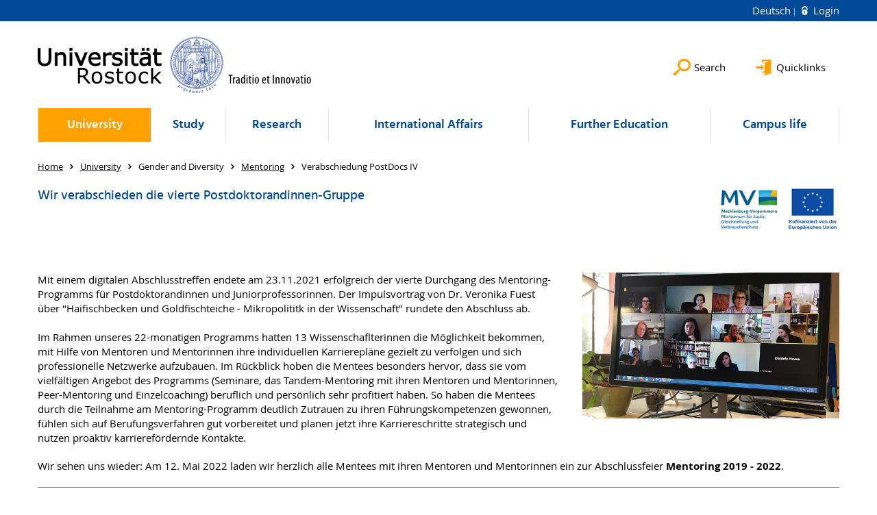

--- FILE ---
content_type: text/html; charset=utf-8
request_url: https://www.uni-rostock.de/en/universitaet/vielfalt-und-gleichstellung/karrierewegementoring/verabschiedung-postdocs-iv/
body_size: 12209
content:
<!DOCTYPE html>
<html lang="en">
<head>

<meta charset="utf-8">
<!-- 
	This website is powered by TYPO3 - inspiring people to share!
	TYPO3 is a free open source Content Management Framework initially created by Kasper Skaarhoj and licensed under GNU/GPL.
	TYPO3 is copyright 1998-2026 of Kasper Skaarhoj. Extensions are copyright of their respective owners.
	Information and contribution at https://typo3.org/
-->


<link rel="icon" href="/storages/uni-rostock/Templates/favicon/kugel.ico" type="image/vnd.microsoft.icon">

<meta name="generator" content="TYPO3 CMS">
<meta name="robots" content="index,follow">
<meta name="keywords" content="Universität,Rostock">
<meta name="description" content="Im Jahr 1419 gegründet ist die Universität Rostock älteste im Ostseeraum. Getreu ihrem Motto „Traditio et Innovatio“ hat sich die Universität Rostock stetig weiterentwickelt.">
<meta name="author" content="Universität Rostock">
<meta name="twitter:card" content="summary">
<meta name="revisit-after" content="7 days">
<meta name="msvalidate.01" content="9ADAC4A2329940C94C932A4FB69AF83F">
<meta name="abstract" content="Universität Rostock">


<link rel="stylesheet" href="/typo3temp/assets/themehsmv/css/import-4f5914c7d87a47e903c2f7caca637836a0183839bb6c2d94498cbb13e752b5c4.css?1768468784" media="all">


<script src="/_assets/148958ec84de2f1bdb5fa5cc04e33673/Contrib/JsLibs/modernizr.min.js?1761648044"></script>
<script src="/_assets/148958ec84de2f1bdb5fa5cc04e33673/Contrib/JsLibs/jquery-3.6.4.min.js?1761648044"></script>



<meta name="google-site-verification" content="nFObDk76jyUidPq0IRY3kDGCn9-XlQADDDdIDiJUslQ" /><meta name="google-site-verification" content="OK05nisyeOPyy9kaYr2UwbdkLZ5Vyvi4Zvbk5CzlWIE" /><title>Verabschiedung PostDocs IV - University of Rostock</title>
<meta http-equiv="X-UA-Compatible" content="IE=edge">
<meta name="viewport" content="width=device-width, initial-scale=1.0, user-scalable=yes"><script type="text/javascript">function obscureAddMid() { document.write('@'); } function obscureAddEnd() { document.write('.'); }</script>
<link rel="canonical" href="https://www.uni-rostock.de/en/universitaet/vielfalt-und-gleichstellung/karrierewegementoring/verabschiedung-postdocs-iv/"/>
</head>
<body id="page-223793" class="">
<a class="skip-to-content-link button" href="#main" title="Skip to main content">
	Skip to main content
</a>
<a class="skip-to-content-link button" href="#footer" title="Skip to footer">
	Skip to footer
</a>


<div class="topbar" role="navigation" aria-label="Meta">
	<div class="topbar__wrapper">
		<div class="grid">
			<div class="grid__column grid__column--xs-12">
				<div>
					
						
							<a href="/universitaet/vielfalt-und-gleichstellung/karrierewegementoring/verabschiedung-postdocs-iv/" title="Deutsch" hreflang="de-DE">
								Deutsch
							</a>
						
					
						
					

					
							
									
										<a class="login-link" title="Login on this page" href="/en/login/?redirect_url=%2Fen%2Funiversitaet%2Fvielfalt-und-gleichstellung%2Fkarrierewegementoring%2Fverabschiedung-postdocs-iv%2F&amp;cHash=183fa536d2d2394f0dad4595d233a6c4">
											Login
										</a>
									
								
						

				</div>
			</div>
		</div>
	</div>
</div>


<div id="quicklinks" tabindex="0" class="navigation-slidecontainer navigation-slidecontainer--quicklinks">
			<div class="navigation-slidecontainer__content">
				<button class="close-button navigation-slidecontainer__close" aria-label="Close"></button>
				<div class="grid">
					<div class="grid__column grid__column--md-8 grid__column--md-push-4">
	<div id="c24735" class="grid csc-frame csc-frame-default csc-frame--type-b13-2cols-with-header-container">
		
    <div class="grid__column grid__column--md-6">
        
            
                
<div id="c24737" class="csc-frame csc-frame-default frame-type-menu_pages frame-layout-0"><div class="csc-header"><h3 class="">
				Angebote für
			</h3></div><ul class="csc-menu"><li><a href="/en/quicklinks/studierende/studierendenportal/" title="Studierende/Studierendenportal"><span>Studierende/Studierendenportal</span></a></li><li><a href="https://www.dienstleistungsportal.uni-rostock.de" title="Beschäftigte/Dienstleistungsportal"><span>Beschäftigte/Dienstleistungsportal</span></a></li><li><a href="/en/university/organization/university-administration/angebote-fuer-bewerber/" title="Stellenbewerber"><span>Stellenbewerber</span></a></li></ul></div>



            
        
    </div>

    <div class="grid__column grid__column--md-6">
        
            
                
<div id="c2072475" class="csc-frame csc-frame-default frame-type-menu_subpages frame-layout-0"><div class="csc-header"><h3 class="">
				Service
			</h3></div><ul class="csc-menu"><li><a href="https://lsf.uni-rostock.de/fodb" title="Forschungsdatenbank"><span>Forschungsdatenbank</span></a></li><li><a href="https://studip.uni-rostock.de/" title="Stud.IP"><span>Stud.IP</span></a></li><li><a href="https://lsf.uni-rostock.de/vvz" title="Vorlesungsverzeichnis"><span>Vorlesungsverzeichnis</span></a></li><li><a href="/en/staff-search/" title="Mitarbeitendensuche"><span>Mitarbeitendensuche</span></a></li><li><a href="/en/login/?return_url=%2Fen%2Fstudierendensuche%2F&pageId=" title="Studierendensuche"><span>Studierendensuche</span><span class="icon-protected"></span></a></li><li><a href="/en/job-offers/" title="Stellenangebote"><span>Stellenangebote</span></a></li><li><a href="/en/universitaet/organisation/verwaltung/vermietung-und-verpachtung/" title="Vermietung und Verpachtung"><span>Vermietung und Verpachtung</span></a></li></ul></div>



            
        
    </div>

	</div>

</div>
				</div>
			</div>
		</div>


	<div id="search" class="navigation-slidecontainer navigation-slidecontainer--search">
	<div class="navigation-slidecontainer__content">
		<button class="close-button navigation-slidecontainer__close" aria-label="Close"></button>
		<div class="grid">
			<div class="grid__column grid__column--md-8 grid__column--md-push-4">
				<form action="/en/search/" enctype="multipart/form-data" method="get">
					<label class="h3-style" for="search-field">Search</label>
					<input type="text" name="tx_solr[q]" id="search-field" />
					<button class="button button--red" type="submit" name="Submit">Submit</button>
				</form>
			</div>
		</div>
	</div>
</div>




		<header class="header" >
			<div class="header__content">
				
	<div class="header__top-wrapper"><div class="logo"><a href="/en/" class="logo-main" aria-label="Go to homepage"><img src="/_assets/907c87f83a7758bda0a4fba273a558a9/Images/rostock_logo.png" width="800" height="174"   alt="Universität Rostock" ></a></div><div class="header__submenu">
	<ul class="header-submenu">
		<li class="header-submenu__item"><button aria-expanded="false" aria-controls="search" data-content="search" class="header-submenu__icon header-submenu__icon--search"><span>Search</span></button></li>
		<li class="header-submenu__item"><button aria-expanded="false" aria-controls="quicklinks" data-content="quicklinks" class="header-submenu__icon header-submenu__icon--quicklinks"><span>Quicklinks</span></button></li>
	</ul>
</div></div>
	<div class="mobile-toggle">
	<ul class="navigation-list navigation-list--mobile-toggle navigation-list--table">
		<li class="navigation-list__item"><button id="mobile-toggle" class="mobile-toggle__icon mobile-toggle__icon--bars">Menu</button></li>
		<li class="navigation-list__item"><button data-content="search" class="mobile-toggle__icon mobile-toggle__icon--search">Search</button></li>
		<li class="navigation-list__item"><button data-content="quicklinks" class="mobile-toggle__icon mobile-toggle__icon--quicklinks">Quicklinks</button></li>
	</ul>
</div>
	
	<nav id="nav" aria-label="Main" class="navigation">
		<ul class="navigation-list navigation-list--table navigation-list--fluid">
			
				
				
				
					
				
				
					
				

				<li class="navigation-list__item navigation-list__item--level-1 navigation-list__item--active" data-dropdown="true">
					
							<button aria-expanded="false">University</button>
							
	<div class="navigation-list__dropdown">
		<div class="navigation-list__dropdown-content navigation-list__dropdown-content--4-columns">
			
				
						<ul class="navigation-list navigation-list--overview-link">
							
							
							<li class="navigation-list__item navigation-list__item--level-2">
								
	
			<a href="/en/university/" class="navigation-list__link">University&#039;s Portal</a>
		

							</li>
						</ul>
					
			
				
						<ul class="navigation-list">
							
							
							
								<li class="navigation-list__item navigation-list__item--level-2">
									<span class="navigation-list__headline">Organization</span>
									<ul class="navigation-list">
										
											
											
											<li class="navigation-list__item navigation-list__item--level-3">
												
	
			<a href="/en/university/organization/faculties/" class="navigation-list__link">Faculties</a>
		

											</li>
										
											
											
											<li class="navigation-list__item navigation-list__item--level-3">
												
	
			<a href="/en/university/organization/rectorate/" class="navigation-list__link">Rectorate</a>
		

											</li>
										
											
											
											<li class="navigation-list__item navigation-list__item--level-3">
												
	
			<a href="/en/university/organization/boards-and-elections/" class="navigation-list__link">Boards and Elections</a>
		

											</li>
										
											
											
											<li class="navigation-list__item navigation-list__item--level-3">
												
	
			<a href="/en/university/organization/university-administration/" class="navigation-list__link">University Administration</a>
		

											</li>
										
											
											
											<li class="navigation-list__item navigation-list__item--level-3">
												
	
			<a href="/en/universitaet/organisation/wahlen/" class="navigation-list__link">Wahlen</a>
		

											</li>
										
											
											
											<li class="navigation-list__item navigation-list__item--level-3">
												
	
			<a href="/en/university/organization/legal-foundations/" class="navigation-list__link">Legal foundations</a>
		

											</li>
										
											
											
											<li class="navigation-list__item navigation-list__item--level-3">
												
	
			<a href="/en/university/organization/organigramm/" class="navigation-list__link">Organigramm</a>
		

											</li>
										
											
											
											<li class="navigation-list__item navigation-list__item--level-3">
												
	
			<a href="/en/universitaet/organisation/anregungen-und-beschwerden/" class="navigation-list__link">Anregungen und Beschwerden</a>
		

											</li>
										
									</ul>
								</li>
								
						</ul>
					
			
				
						<ul class="navigation-list">
							
							
							
								<li class="navigation-list__item navigation-list__item--level-2">
									<span class="navigation-list__headline">Central Institutions</span>
									<ul class="navigation-list">
										
											
											
											<li class="navigation-list__item navigation-list__item--level-3">
												
	
			<a href="/en/university/central-institutions/quality-assurance/" class="navigation-list__link">Quality Assurance</a>
		

											</li>
										
											
											
											<li class="navigation-list__item navigation-list__item--level-3">
												
	
			<a href="http://www.ub.uni-rostock.de/" target="_blank" class="navigation-list__link">Library</a>
		

											</li>
										
											
											
											<li class="navigation-list__item navigation-list__item--level-3">
												
	
			<a href="http://www.itmz.uni-rostock.de" target="_blank" class="navigation-list__link">IT and Media Centre</a>
		

											</li>
										
											
											
											<li class="navigation-list__item navigation-list__item--level-3">
												
	
			<a href="http://www.sprachenzentrum.uni-rostock.de/" target="_blank" class="navigation-list__link">Language Centre</a>
		

											</li>
										
											
											
											<li class="navigation-list__item navigation-list__item--level-3">
												
	
			<a href="https://www.uni-rostock.de/forschung/nachwuchsfoerderung/graduiertenakademie/" class="navigation-list__link">Graduiertenakademie</a>
		

											</li>
										
											
											
											<li class="navigation-list__item navigation-list__item--level-3">
												
	
			<a href="http://www.zlb.uni-rostock.de" target="_blank" class="navigation-list__link">Centre of Teacher training and Educational research</a>
		

											</li>
										
											
											
											<li class="navigation-list__item navigation-list__item--level-3">
												
	
			<a href="http://www.zfe.uni-rostock.de" class="navigation-list__link">Start-up Office</a>
		

											</li>
										
											
											
											<li class="navigation-list__item navigation-list__item--level-3">
												
	
			<a href="/en/university/central-institutions/scientific-facilities/" class="navigation-list__link">Scientific facilities</a>
		

											</li>
										
									</ul>
								</li>
								
						</ul>
					
			
				
						<ul class="navigation-list">
							
							
							
								<li class="navigation-list__item navigation-list__item--level-2">
									<span class="navigation-list__headline">Representations and commissioners</span>
									<ul class="navigation-list">
										
											
											
											<li class="navigation-list__item navigation-list__item--level-3">
												
	
			<a href="http://www.personalrat.uni-rostock.de/" class="navigation-list__link">Employee Representative Committee of the University of Rostock</a>
		

											</li>
										
											
											
											<li class="navigation-list__item navigation-list__item--level-3">
												
	
			<a href="https://www.personalrat.uni-rostock.de/en/wir-stellen-uns-vor/jav/" class="navigation-list__link">Youth and apprentice representation</a>
		

											</li>
										
											
											
											<li class="navigation-list__item navigation-list__item--level-3">
												
	
			<a href="/en/university/representations-and-commissioners/the-representative-body-for-severely-disabled-employees-at-the-university-of-rostock/" class="navigation-list__link">The representative body for severely disabled employees at the University of Rostock</a>
		

											</li>
										
											
											
											<li class="navigation-list__item navigation-list__item--level-3">
												
	
			<a href="/en/university/representations-and-commissioners/gleichstellungsbeauftragte-gba/" class="navigation-list__link">Gleichstellungsbeauftragte (GBA)</a>
		

											</li>
										
											
											
											<li class="navigation-list__item navigation-list__item--level-3">
												
	
			<a href="/en/university/representations-and-commissioners/ombudspersonen-und-untersuchungskommission/" class="navigation-list__link">Ombudspersonen und Untersuchungskommission</a>
		

											</li>
										
											
											
											<li class="navigation-list__item navigation-list__item--level-3">
												
	
			<a href="/en/universitaet/vertretungen-und-beauftragte/antisemitismusbeauftragter/" class="navigation-list__link">Antisemitismusbeauftragter</a>
		

											</li>
										
											
											
											<li class="navigation-list__item navigation-list__item--level-3">
												
	
			<a href="/en/universitaet/vertretungen-und-beauftragte/datenschutzbeauftragte/" class="navigation-list__link">Datenschutzbeauftragte</a>
		

											</li>
										
											
											
											<li class="navigation-list__item navigation-list__item--level-3">
												
	
			<a href="/en/university/representations-and-commissioners/chief-information-security-officer/" class="navigation-list__link">Chief Information Security Officer</a>
		

											</li>
										
											
											
											<li class="navigation-list__item navigation-list__item--level-3">
												
	
			<a href="/en/university/representations-and-commissioners/it-sicherheitsbeauftragter/" class="navigation-list__link">Information Security Officer</a>
		

											</li>
										
											
											
											<li class="navigation-list__item navigation-list__item--level-3">
												
	
			<a href="/en/university/gender-and-diversity/department-for-diversity/head-of-diversity/sustainability-officer/" class="navigation-list__link">Nachhaltigkeitsbeauftragte</a>
		

											</li>
										
											
											
											<li class="navigation-list__item navigation-list__item--level-3">
												
	
			<a href="/en/universitaet/vertretungen-und-beauftragte/tierschutzbeauftragte/" class="navigation-list__link">Tierschutzbeauftragte</a>
		

											</li>
										
											
											
											<li class="navigation-list__item navigation-list__item--level-3">
												
	
			<a href="/en/university/representations-and-commissioners/student-representative/" class="navigation-list__link">Student Representative</a>
		

											</li>
										
									</ul>
								</li>
								
						</ul>
					
			
				
						<ul class="navigation-list">
							
							
							
								<li class="navigation-list__item navigation-list__item--level-2">
									<span class="navigation-list__headline">News and Publications</span>
									<ul class="navigation-list">
										
											
											
											<li class="navigation-list__item navigation-list__item--level-3">
												
	
			<a href="/en/university/news-and-publications/contact/" class="navigation-list__link">Contact</a>
		

											</li>
										
											
											
											<li class="navigation-list__item navigation-list__item--level-3">
												
	
			<a href="/en/university/news-and-publications/press-releases/" class="navigation-list__link">Press Releases</a>
		

											</li>
										
											
											
											<li class="navigation-list__item navigation-list__item--level-3">
												
	
			<a href="/en/universitaet/kommunikation-und-aktuelles/corporate-design/" class="navigation-list__link">Corporate Design</a>
		

											</li>
										
											
											
											<li class="navigation-list__item navigation-list__item--level-3">
												
	
			<a href="/en/universitaet/kommunikation-und-aktuelles/kommunikationskonzept/" class="navigation-list__link">Kommunikationskonzept</a>
		

											</li>
										
											
											
											<li class="navigation-list__item navigation-list__item--level-3">
												
	
			<a href="/en/university/news-and-publications/campus-advertising/" class="navigation-list__link">Campus advertising</a>
		

											</li>
										
											
											
											<li class="navigation-list__item navigation-list__item--level-3">
												
	
			<a href="/en/university/news-and-publications/merchandising/" class="navigation-list__link">Merchandising</a>
		

											</li>
										
											
											
											<li class="navigation-list__item navigation-list__item--level-3">
												
	
			<a href="/en/university/news-and-publications/advertisements-for-school-newspapers/" class="navigation-list__link">Advertisements for school newspapers</a>
		

											</li>
										
											
											
											<li class="navigation-list__item navigation-list__item--level-3">
												
	
			<a href="/en/job-offers/" class="navigation-list__link">Job offers</a>
		

											</li>
										
									</ul>
								</li>
								
						</ul>
					
			
				
						<ul class="navigation-list">
							
							
							
								<li class="navigation-list__item navigation-list__item--level-2">
									<span class="navigation-list__headline">Foundations and Corporate Sponsors</span>
									<ul class="navigation-list">
										
											
											
											<li class="navigation-list__item navigation-list__item--level-3">
												
	
			<a href="/en/university/foundations-and-corporate-sponsors/alumni/" class="navigation-list__link">Alumni</a>
		

											</li>
										
											
											
											<li class="navigation-list__item navigation-list__item--level-3">
												
	
			<a href="/en/university/foundations-and-corporate-sponsors/foundations-and-corporate-sponsors/" class="navigation-list__link">Foundations and Corporate Sponsors</a>
		

											</li>
										
											
											
											<li class="navigation-list__item navigation-list__item--level-3">
												
	
			<a href="/en/study/habitat-university/scholarships/deutschlandstipendium/" class="navigation-list__link">Germany Scholarship</a>
		

											</li>
										
											
											
											<li class="navigation-list__item navigation-list__item--level-3">
												
	
			<a href="/en/studium/berufseinstieg/careers-service/portalseite-careers-service/angebote-fuer-arbeitgeber/" class="navigation-list__link">Employers - Contacts</a>
		

											</li>
										
									</ul>
								</li>
								
						</ul>
					
			
				
						<ul class="navigation-list">
							
							
								
							
							
								<li class="navigation-list__item navigation-list__item--level-2 navigation-list__item--active">
									<span class="navigation-list__headline">Gender and Diversity</span>
									<ul class="navigation-list">
										
											
											
											<li class="navigation-list__item navigation-list__item--level-3">
												
	
			<a href="/en/university/gender-and-diversity/department-for-diversity/" class="navigation-list__link">Department for Diversity</a>
		

											</li>
										
											
											
											<li class="navigation-list__item navigation-list__item--level-3">
												
	
			<a href="/en/university/gender-and-diversity/accessibility/" class="navigation-list__link">Accessibility</a>
		

											</li>
										
											
											
											<li class="navigation-list__item navigation-list__item--level-3">
												
	
			<a href="https://www.uni-rostock.de/internationales/international-office/kontakt-oeffnungszeiten/" class="navigation-list__link">Internationales</a>
		

											</li>
										
											
											
											<li class="navigation-list__item navigation-list__item--level-3">
												
	
			<a href="/en/university/gender-and-diversity/anti-discrimination/" class="navigation-list__link">Anti-discrimination</a>
		

											</li>
										
											
											
											<li class="navigation-list__item navigation-list__item--level-3">
												
	
			<a href="/en/university/gender-and-diversity/welcoming-culture/" class="navigation-list__link">Welcoming Culture</a>
		

											</li>
										
											
											
											<li class="navigation-list__item navigation-list__item--level-3">
												
	
			<a href="/en/university/organization/university-administration/familienfreundliche-hochschule/family-office/" class="navigation-list__link">Family-Friendly University</a>
		

											</li>
										
											
											
												
											
											<li class="navigation-list__item navigation-list__item--level-3 navigation-list__item--active">
												
	
			<a href="/en/university/gender-and-diversity/mentoring/" class="navigation-list__link">Mentoring</a>
		

											</li>
										
											
											
											<li class="navigation-list__item navigation-list__item--level-3">
												
	
			<a href="/en/university/gender-and-diversity/funding-opportunities/" class="navigation-list__link">Funding opportunities</a>
		

											</li>
										
									</ul>
								</li>
								
						</ul>
					
			
				
						<ul class="navigation-list">
							
							
							
								<li class="navigation-list__item navigation-list__item--level-2">
									<span class="navigation-list__headline">Lifelong Learning</span>
									<ul class="navigation-list">
										
											
											
											<li class="navigation-list__item navigation-list__item--level-3">
												
	
			<a href="http://www.kinderuni-rostock.de" target="_blank" rel="noreferrer" class="navigation-list__link">Children&#039;s University</a>
		

											</li>
										
											
											
											<li class="navigation-list__item navigation-list__item--level-3">
												
	
			<a href="https://www.dicaro.uni-rostock.de/" class="navigation-list__link">Digitaler Campus Rostock</a>
		

											</li>
										
											
											
											<li class="navigation-list__item navigation-list__item--level-3">
												
	
			<a href="/en/study/careers-service/portal-page-careers-service/competences-for-study-and-profession/" class="navigation-list__link">Improvement of skills</a>
		

											</li>
										
											
											
											<li class="navigation-list__item navigation-list__item--level-3">
												
	
			<a href="http://www.rsa.uni-rostock.de" target="_blank" class="navigation-list__link">Academy for Senior Citizens</a>
		

											</li>
										
									</ul>
								</li>
								
						</ul>
					
			
				
						<ul class="navigation-list">
							
							
							
								<li class="navigation-list__item navigation-list__item--level-2">
									<span class="navigation-list__headline">History</span>
									<ul class="navigation-list">
										
											
											
											<li class="navigation-list__item navigation-list__item--level-3">
												
	
			<a href="/en/university/history/history/" class="navigation-list__link">History</a>
		

											</li>
										
											
											
											<li class="navigation-list__item navigation-list__item--level-3">
												
	
			<a href="/en/university/history/facts-and-figures/" class="navigation-list__link">Facts and Figures</a>
		

											</li>
										
											
											
											<li class="navigation-list__item navigation-list__item--level-3">
												
	
			<a href="/en/university/history/pictures-and-videos/" class="navigation-list__link">Pictures and videos</a>
		

											</li>
										
											
											
											<li class="navigation-list__item navigation-list__item--level-3">
												
	
			<a href="/en/university/history/collections/" class="navigation-list__link">Collections</a>
		

											</li>
										
											
											
											<li class="navigation-list__item navigation-list__item--level-3">
												
	
			<a href="/en/university/history/anniversary-of-the-university-2019/" class="navigation-list__link">Anniversary of the University 2019</a>
		

											</li>
										
											
											
											<li class="navigation-list__item navigation-list__item--level-3">
												
	
			<a href="/en/universitaet/uni-gestern-und-heute/nachhaltige-universitaet/" class="navigation-list__link">Nachhaltige Universität</a>
		

											</li>
										
											
											
											<li class="navigation-list__item navigation-list__item--level-3">
												
	
			<a href="/en/university/history/discover-university-of-rostock/" class="navigation-list__link">Discover University of Rostock</a>
		

											</li>
										
									</ul>
								</li>
								
						</ul>
					
			
		</div>
	</div>

						
				</li>
			
				
				
				
				
					
				

				<li class="navigation-list__item navigation-list__item--level-1" data-dropdown="true">
					
							<button aria-expanded="false">Study</button>
							
	<div class="navigation-list__dropdown">
		<div class="navigation-list__dropdown-content navigation-list__dropdown-content--4-columns">
			
				
						<ul class="navigation-list navigation-list--overview-link">
							
							
							<li class="navigation-list__item navigation-list__item--level-2">
								
	
			<a href="/en/study/" class="navigation-list__link">Studieninteressierte/Schülerportal</a>
		

							</li>
						</ul>
					
			
				
						<ul class="navigation-list">
							
							
							
								<li class="navigation-list__item navigation-list__item--level-2">
									<span class="navigation-list__headline">Orientation guide</span>
									<ul class="navigation-list">
										
											
											
											<li class="navigation-list__item navigation-list__item--level-3">
												
	
			<a href="/en/study/orientation-guide/consultation-and-contact/" class="navigation-list__link">Consultation and Contact</a>
		

											</li>
										
											
											
											<li class="navigation-list__item navigation-list__item--level-3">
												
	
			<a href="/en/studium/studienorientierung/hochschulinformationstag-2025/" class="navigation-list__link">Hochschulinformationstag</a>
		

											</li>
										
											
											
											<li class="navigation-list__item navigation-list__item--level-3">
												
	
			<a href="/en/study/orientation-guide/taster-day-go-to-rostock/" class="navigation-list__link">Taster Day &quot;Go to Rostock!&quot;</a>
		

											</li>
										
											
											
											<li class="navigation-list__item navigation-list__item--level-3">
												
	
			<a href="/en/study/orientation-guide/school-tour/" class="navigation-list__link">School Tour</a>
		

											</li>
										
											
											
											<li class="navigation-list__item navigation-list__item--level-3">
												
	
			<a href="/en/study/orientation-guide/junior-studies/" class="navigation-list__link">Junior Studies</a>
		

											</li>
										
											
											
											<li class="navigation-list__item navigation-list__item--level-3">
												
	
			<a href="/en/study/orientation-guide/offers-of-subjects/" class="navigation-list__link">Offers of subjects</a>
		

											</li>
										
											
											
											<li class="navigation-list__item navigation-list__item--level-3">
												
	
			<a href="/en/studium/studienorientierung/digitale-orientierung-tests/" class="navigation-list__link">Digitale Orientierung &amp; Tests</a>
		

											</li>
										
											
											
											<li class="navigation-list__item navigation-list__item--level-3">
												
	
			<a href="/en/studium/studienorientierung/schulkontakte/" class="navigation-list__link">Schulkontakte</a>
		

											</li>
										
									</ul>
								</li>
								
						</ul>
					
			
				
						<ul class="navigation-list">
							
							
							
								<li class="navigation-list__item navigation-list__item--level-2">
									<span class="navigation-list__headline">Study courses</span>
									<ul class="navigation-list">
										
											
											
											<li class="navigation-list__item navigation-list__item--level-3">
												
	
			<a href="/en/study/study-courses/agricultural-and-environmental-sciences/" class="navigation-list__link">Agricultural and Environmental Sciences</a>
		

											</li>
										
											
											
											<li class="navigation-list__item navigation-list__item--level-3">
												
	
			<a href="/en/study/study-courses/engineering-and-computer-sciences/" class="navigation-list__link">Engineering and Computer Sciences</a>
		

											</li>
										
											
											
											<li class="navigation-list__item navigation-list__item--level-3">
												
	
			<a href="/en/study/study-courses/mathematics-and-natural-sciences/" class="navigation-list__link">Mathematics and Natural sciences</a>
		

											</li>
										
											
											
											<li class="navigation-list__item navigation-list__item--level-3">
												
	
			<a href="/en/study/study-courses/medicine/life-sciences/" class="navigation-list__link">Medicine/Life Sciences</a>
		

											</li>
										
											
											
											<li class="navigation-list__item navigation-list__item--level-3">
												
	
			<a href="/en/study/study-courses/linguistics-and-humanities/" class="navigation-list__link">Linguistics and Humanities</a>
		

											</li>
										
											
											
											<li class="navigation-list__item navigation-list__item--level-3">
												
	
			<a href="/en/study/study-courses/economics-social-sciences-and-law/" class="navigation-list__link">Economics, Social sciences and Law</a>
		

											</li>
										
											
											
											<li class="navigation-list__item navigation-list__item--level-3">
												
	
			<a href="/en/study/study-courses/teaching-professions/" class="navigation-list__link">Teaching professions</a>
		

											</li>
										
											
											
											<li class="navigation-list__item navigation-list__item--level-3">
												
	
			<a href="/en/study/study-courses/all-study-courses-and-degrees/" class="navigation-list__link">All study courses and degrees</a>
		

											</li>
										
									</ul>
								</li>
								
						</ul>
					
			
				
						<ul class="navigation-list">
							
							
							
								<li class="navigation-list__item navigation-list__item--level-2">
									<span class="navigation-list__headline">German prospective students</span>
									<ul class="navigation-list">
										
											
											
											<li class="navigation-list__item navigation-list__item--level-3">
												
	
			<a href="/en/study/german-prospective-students/admission-requirements/" class="navigation-list__link">Admission requirements</a>
		

											</li>
										
											
											
											<li class="navigation-list__item navigation-list__item--level-3">
												
	
			<a href="/en/studium/deutsche-studieninteressierte/studienplatzbewerbung/" class="navigation-list__link">Studienplatzbewerbung</a>
		

											</li>
										
											
											
											<li class="navigation-list__item navigation-list__item--level-3">
												
	
			<a href="/en/study/german-prospective-students/losverfahren/" class="navigation-list__link">Lottery Procedure</a>
		

											</li>
										
											
											
											<li class="navigation-list__item navigation-list__item--level-3">
												
	
			<a href="/en/study/german-prospective-students/enrolment/" class="navigation-list__link">Enrolment</a>
		

											</li>
										
											
											
											<li class="navigation-list__item navigation-list__item--level-3">
												
	
			<a href="/en/studium/deutsche-studieninteressierte/einstieg-hoeheres-fachsemester/" class="navigation-list__link">Einstieg höheres Fachsemester</a>
		

											</li>
										
											
											
											<li class="navigation-list__item navigation-list__item--level-3">
												
	
			<a href="/en/study/german-prospective-students/change-of-study-programs-within-the-university-of-rostock/" class="navigation-list__link">Change of study programs within the University of Rostock</a>
		

											</li>
										
											
											
											<li class="navigation-list__item navigation-list__item--level-3">
												
	
			<a href="/en/studium/deutsche-studieninteressierte/studienplatztausch/" class="navigation-list__link">Studienplatztausch</a>
		

											</li>
										
											
											
											<li class="navigation-list__item navigation-list__item--level-3">
												
	
			<a href="/en/studium/deutsche-studieninteressierte/promotion/" class="navigation-list__link">Promotion</a>
		

											</li>
										
											
											
											<li class="navigation-list__item navigation-list__item--level-3">
												
	
			<a href="/en/study/german-prospective-students/guest-auditorship/" class="navigation-list__link">Guest auditorship</a>
		

											</li>
										
											
											
											<li class="navigation-list__item navigation-list__item--level-3">
												
	
			<a href="/en/study/german-prospective-students/faq/" class="navigation-list__link">FAQ</a>
		

											</li>
										
									</ul>
								</li>
								
						</ul>
					
			
				
						<ul class="navigation-list">
							
							
							
								<li class="navigation-list__item navigation-list__item--level-2">
									<span class="navigation-list__headline">International Students</span>
									<ul class="navigation-list">
										
											
											
											<li class="navigation-list__item navigation-list__item--level-3">
												
	
			<a href="/en/study/international-students/degree-students/" class="navigation-list__link">Degree Students</a>
		

											</li>
										
											
											
											<li class="navigation-list__item navigation-list__item--level-3">
												
	
			<a href="/en/study/international-students/translate-to-english-enrollment-internationale-studieninteressierte/" class="navigation-list__link">Enrolment international students</a>
		

											</li>
										
											
											
											<li class="navigation-list__item navigation-list__item--level-3">
												
	
			<a href="/en/study/international-students/enrolment-for-phd-courses/" class="navigation-list__link">Enrolment for PhD courses</a>
		

											</li>
										
											
											
											<li class="navigation-list__item navigation-list__item--level-3">
												
	
			<a href="/en/international-affairs/incoming/gueststudies-erasmus/" class="navigation-list__link">Visiting Students</a>
		

											</li>
										
											
											
											<li class="navigation-list__item navigation-list__item--level-3">
												
	
			<a href="/en/internationales/rostock-international-house/events/orientation-week/" class="navigation-list__link">Orientation week</a>
		

											</li>
										
											
											
											<li class="navigation-list__item navigation-list__item--level-3">
												
	
			<a href="/en/international-affairs/incoming/dsd-partnerschulen/" class="navigation-list__link">DSD - Partner Schools</a>
		

											</li>
										
									</ul>
								</li>
								
						</ul>
					
			
				
						<ul class="navigation-list">
							
							
							
								<li class="navigation-list__item navigation-list__item--level-2">
									<span class="navigation-list__headline">Study organization</span>
									<ul class="navigation-list">
										
											
											
											<li class="navigation-list__item navigation-list__item--level-3">
												
	
			<a href="/en/study/study-organization/start-of-studies/" class="navigation-list__link">Start of Studies</a>
		

											</li>
										
											
											
											<li class="navigation-list__item navigation-list__item--level-3">
												
	
			<a href="/en/study/study-organization/during-studies/" class="navigation-list__link">During Studies</a>
		

											</li>
										
											
											
											<li class="navigation-list__item navigation-list__item--level-3">
												
	
			<a href="/en/study/study-organization/at-the-end-of-the-studies/" class="navigation-list__link">At the end of the studies</a>
		

											</li>
										
											
											
											<li class="navigation-list__item navigation-list__item--level-3">
												
	
			<a href="/en/studium/studienorganisation/im-studium/beratungsnavigator/" target="https://www.uni-rostock.de/Beratungsnavigator" class="navigation-list__link">Beratungsnavigator</a>
		

											</li>
										
											
											
											<li class="navigation-list__item navigation-list__item--level-3">
												
	
			<a href="/en/study/study-organization/application-service-downloads/" target="online-services" class="navigation-list__link">Application Service &amp; Downloads</a>
		

											</li>
										
									</ul>
								</li>
								
						</ul>
					
			
				
						<ul class="navigation-list">
							
							
							
								<li class="navigation-list__item navigation-list__item--level-2">
									<span class="navigation-list__headline">Studying/internship abroad</span>
									<ul class="navigation-list">
										
											
											
											<li class="navigation-list__item navigation-list__item--level-3">
												
	
			<a href="/en/internationales/veranstaltungen/erstberatung/" class="navigation-list__link">Erstberatung zum Auslandsaufenthalt</a>
		

											</li>
										
											
											
											<li class="navigation-list__item navigation-list__item--level-3">
												
	
			<a href="/en/internationales/ins-ausland/praktikum-im-ausland/" class="navigation-list__link">Praktikum im Ausland</a>
		

											</li>
										
											
											
											<li class="navigation-list__item navigation-list__item--level-3">
												
	
			<a href="/en/studium/studium/praktikum-im-ausland/erfahrungsberichte/" class="navigation-list__link">Erfahrungsberichte</a>
		

											</li>
										
											
											
											<li class="navigation-list__item navigation-list__item--level-3">
												
	
			<a href="/en/study/studying/internship-abroad/learning-languages/" class="navigation-list__link">Learning Languages</a>
		

											</li>
										
									</ul>
								</li>
								
						</ul>
					
			
				
						<ul class="navigation-list">
							
							
							
								<li class="navigation-list__item navigation-list__item--level-2">
									<span class="navigation-list__headline">Habitat University</span>
									<ul class="navigation-list">
										
											
											
											<li class="navigation-list__item navigation-list__item--level-3">
												
	
			<a href="/en/study/habitat-university/student-living-in-rostock/" class="navigation-list__link">Student living in Rostock</a>
		

											</li>
										
											
											
											<li class="navigation-list__item navigation-list__item--level-3">
												
	
			<a href="/en/study/habitat-university/financing/bafoeg/" class="navigation-list__link">Financing/BAfög</a>
		

											</li>
										
											
											
											<li class="navigation-list__item navigation-list__item--level-3">
												
	
			<a href="/en/study/habitat-university/scholarships/" class="navigation-list__link">Scholarships</a>
		

											</li>
										
											
											
											<li class="navigation-list__item navigation-list__item--level-3">
												
	
			<a href="/en/study/habitat-university/student-service-center-ssc/" class="navigation-list__link">Student Service Center (SSC)</a>
		

											</li>
										
											
											
											<li class="navigation-list__item navigation-list__item--level-3">
												
	
			<a href="/en/study/habitat-university/language-center/" class="navigation-list__link">Language Center</a>
		

											</li>
										
											
											
											<li class="navigation-list__item navigation-list__item--level-3">
												
	
			<a href="/en/study/habitat-university/refectory/" class="navigation-list__link">Refectory</a>
		

											</li>
										
											
											
											<li class="navigation-list__item navigation-list__item--level-3">
												
	
			<a href="/en/study/habitat-university/culture-and-college-sport/" class="navigation-list__link">Culture and College sport</a>
		

											</li>
										
											
											
											<li class="navigation-list__item navigation-list__item--level-3">
												
	
			<a href="/en/study/habitat-university/student-representations/" class="navigation-list__link">Student Representations</a>
		

											</li>
										
									</ul>
								</li>
								
						</ul>
					
			
				
						<ul class="navigation-list">
							
							
							
								<li class="navigation-list__item navigation-list__item--level-2">
									<span class="navigation-list__headline">Careers Service</span>
									<ul class="navigation-list">
										
											
											
											<li class="navigation-list__item navigation-list__item--level-3">
												
	
			<a href="/en/study/careers-service/portal-page-careers-service/" class="navigation-list__link">our service / overview</a>
		

											</li>
										
											
											
											<li class="navigation-list__item navigation-list__item--level-3">
												
	
			<a href="/en/study/careers-service/portal-page-careers-service/counselling-and-coaching/" class="navigation-list__link">Counselling &amp; Coaching</a>
		

											</li>
										
											
											
											<li class="navigation-list__item navigation-list__item--level-3">
												
	
			<a href="/en/study/careers-service/portal-page-careers-service/competences-for-study-and-profession/" class="navigation-list__link">Competences for study and profession</a>
		

											</li>
										
											
											
											<li class="navigation-list__item navigation-list__item--level-3">
												
	
			<a href="/en/study/careers-service/portal-page-careers-service/internship/" class="navigation-list__link">How to find an internship?</a>
		

											</li>
										
											
											
											<li class="navigation-list__item navigation-list__item--level-3">
												
	
			<a href="/en/study/careers-service/portal-page-careers-service/finding-the-right-employer/" class="navigation-list__link">Finding the right employer</a>
		

											</li>
										
											
											
											<li class="navigation-list__item navigation-list__item--level-3">
												
	
			<a href="/en/study/careers-service/portal-page-careers-service/doctorate-/scientific-career/" class="navigation-list__link">Doctorate/Scientific career</a>
		

											</li>
										
											
											
											<li class="navigation-list__item navigation-list__item--level-3">
												
	
			<a href="/en/study/careers-service/portal-page-careers-service/jobs-internships-part-time-jobs/" class="navigation-list__link">Jobs, Internships, Part-time jobs</a>
		

											</li>
										
											
											
											<li class="navigation-list__item navigation-list__item--level-3">
												
	
			<a href="/en/study/careers-service/portal-page-careers-service/info-wiki/" class="navigation-list__link">Info-Wiki</a>
		

											</li>
										
									</ul>
								</li>
								
						</ul>
					
			
		</div>
	</div>

						
				</li>
			
				
				
				
				
					
				

				<li class="navigation-list__item navigation-list__item--level-1" data-dropdown="true">
					
							<button aria-expanded="false">Research</button>
							
	<div class="navigation-list__dropdown">
		<div class="navigation-list__dropdown-content navigation-list__dropdown-content--4-columns">
			
				
						<ul class="navigation-list navigation-list--overview-link">
							
							
							<li class="navigation-list__item navigation-list__item--level-2">
								
	
			<a href="/en/research/" class="navigation-list__link">Research portal</a>
		

							</li>
						</ul>
					
			
				
						<ul class="navigation-list">
							
							
							
								<li class="navigation-list__item navigation-list__item--level-2">
									<span class="navigation-list__headline">Research Profile</span>
									<ul class="navigation-list">
										
											
											
											<li class="navigation-list__item navigation-list__item--level-3">
												
	
			<a href="/en/research/research-profile/research-focuses/" class="navigation-list__link">Research Foci</a>
		

											</li>
										
											
											
											<li class="navigation-list__item navigation-list__item--level-3">
												
	
			<a href="/en/research/research-profile/research-in-the-faculties/" class="navigation-list__link">Research in the Faculties</a>
		

											</li>
										
											
											
											<li class="navigation-list__item navigation-list__item--level-3">
												
	
			<a href="https://www.uni-rostock.de/en/university/central-institutions/scientific-facilities/" class="navigation-list__link">Research Institutions</a>
		

											</li>
										
											
											
											<li class="navigation-list__item navigation-list__item--level-3">
												
	
			<a href="/en/research/research-profile/strategic-research-cooperations/" class="navigation-list__link">Strategic Research Cooperations</a>
		

											</li>
										
											
											
											<li class="navigation-list__item navigation-list__item--level-3">
												
	
			<a href="/en/research/research-profile/gender-equality-plan/" class="navigation-list__link">Gender Equality Plan</a>
		

											</li>
										
									</ul>
								</li>
								
						</ul>
					
			
				
						<ul class="navigation-list">
							
							
							
								<li class="navigation-list__item navigation-list__item--level-2">
									<span class="navigation-list__headline">Research Infrastructure</span>
									<ul class="navigation-list">
										
											
											
											<li class="navigation-list__item navigation-list__item--level-3">
												
	
			<a href="https://www.elmi-mv.uni-rostock.de/" class="navigation-list__link">Electron Microscopy (ELMI) MV</a>
		

											</li>
										
											
											
											<li class="navigation-list__item navigation-list__item--level-3">
												
	
			<a href="https://www.inf.uni-rostock.de/en/llm/research-building/position-and-concept/" class="navigation-list__link">Research Building LL&amp;M</a>
		

											</li>
										
											
											
											<li class="navigation-list__item navigation-list__item--level-3">
												
	
			<a href="https://www.inf.uni-rostock.de/mts/otc-rostock/ocean-technology-campus-rostock2/" class="navigation-list__link">Ocean Technology Campus Rostock</a>
		

											</li>
										
											
											
											<li class="navigation-list__item navigation-list__item--level-3">
												
	
			<a href="https://www.inf.uni-rostock.de/mts/forschungsschiff/forschungsschiff-limanda-1/" class="navigation-list__link">Research Vessel Limanda</a>
		

											</li>
										
											
											
											<li class="navigation-list__item navigation-list__item--level-3">
												
	
			<a href="https://www.bsz.uni-rostock.de/en/" class="navigation-list__link">Biological Station Zingst</a>
		

											</li>
										
											
											
											<li class="navigation-list__item navigation-list__item--level-3">
												
	
			<a href="https://www.marine-science-center.de/home-86.html" class="navigation-list__link">Marine Science Center</a>
		

											</li>
										
											
											
											<li class="navigation-list__item navigation-list__item--level-3">
												
	
			<a href="https://www.lsm.uni-rostock.de/en/lehrstuhl/informationen/mitteilungen/mri-flow-lab-aufbau-und-eroeffung/" class="navigation-list__link">MRI Flow Lab</a>
		

											</li>
										
									</ul>
								</li>
								
						</ul>
					
			
				
						<ul class="navigation-list">
							
							
							
								<li class="navigation-list__item navigation-list__item--level-2">
									<span class="navigation-list__headline">Research Projects</span>
									<ul class="navigation-list">
										
											
											
											<li class="navigation-list__item navigation-list__item--level-3">
												
	
			<a href="/en/research/research-projects/academies-programme-projects/" class="navigation-list__link">Academies&#039; Programme projects</a>
		

											</li>
										
											
											
											<li class="navigation-list__item navigation-list__item--level-3">
												
	
			<a href="/en/research/research-projects/translate-to-english-neu-dfg-projekte/" class="navigation-list__link">DFG projects</a>
		

											</li>
										
											
											
											<li class="navigation-list__item navigation-list__item--level-3">
												
	
			<a href="/en/research/research-environment/dfg-at-the-university-of-rostock/" class="navigation-list__link">DFG at the University of Rostock</a>
		

											</li>
										
											
											
											<li class="navigation-list__item navigation-list__item--level-3">
												
	
			<a href="/en/research/research-projects/eu-projects-and-scientific-instruments/" class="navigation-list__link">EU Projects and Scientific Instruments</a>
		

											</li>
										
											
											
											<li class="navigation-list__item navigation-list__item--level-3">
												
	
			<a href="/en/research/research-projects/excellence-projects-of-the-federal-state-m-v/" class="navigation-list__link">Excellence projects of the Federal State M-V</a>
		

											</li>
										
											
											
											<li class="navigation-list__item navigation-list__item--level-3">
												
	
			<a href="/en/research/research-projects/leibniz-sciencecampi/" class="navigation-list__link">Leibniz ScienceCampi</a>
		

											</li>
										
											
											
											<li class="navigation-list__item navigation-list__item--level-3">
												
	
			<a href="/en/fodb/" class="navigation-list__link">Research Database</a>
		

											</li>
										
									</ul>
								</li>
								
						</ul>
					
			
				
						<ul class="navigation-list">
							
							
							
								<li class="navigation-list__item navigation-list__item--level-2">
									<span class="navigation-list__headline">Compliance in research</span>
									<ul class="navigation-list">
										
											
											
											<li class="navigation-list__item navigation-list__item--level-3">
												
	
			<a href="/en/forschung/compliance-in-forschung/forschungssicherheit/" class="navigation-list__link">Forschungssicherheit</a>
		

											</li>
										
											
											
											<li class="navigation-list__item navigation-list__item--level-3">
												
	
			<a href="https://www.uni-rostock.de/en/university/representations-and-commissioners/ombudspersonen-und-untersuchungskommission/" class="navigation-list__link">Good scientific practice</a>
		

											</li>
										
											
											
											<li class="navigation-list__item navigation-list__item--level-3">
												
	
			<a href="/en/forschung/compliance-in-forschung/nagoya-protokoll/" class="navigation-list__link">Nagoya-Protokoll</a>
		

											</li>
										
											
											
											<li class="navigation-list__item navigation-list__item--level-3">
												
	
			<a href="https://www.uni-rostock.de/en/universitaet/vertretungen-und-beauftragte/tierschutzbeauftragte/" class="navigation-list__link">Animal welfare</a>
		

											</li>
										
									</ul>
								</li>
								
						</ul>
					
			
				
						<ul class="navigation-list">
							
							
							
								<li class="navigation-list__item navigation-list__item--level-2">
									<span class="navigation-list__headline">Career Phases</span>
									<ul class="navigation-list">
										
											
											
											<li class="navigation-list__item navigation-list__item--level-3">
												
	
			<a href="/en/research/support-of-early-career-researchers/career-paths/doctorate/" class="navigation-list__link">Doctorate</a>
		

											</li>
										
											
											
											<li class="navigation-list__item navigation-list__item--level-3">
												
	
			<a href="/en/research/support-of-early-career-researchers/career-paths/postdoc-phase-entwurf/" class="navigation-list__link">Postdoctoral phase</a>
		

											</li>
										
											
											
											<li class="navigation-list__item navigation-list__item--level-3">
												
	
			<a href="/en/research/support-of-early-career-researchers/career-paths/assistant-professorship/" class="navigation-list__link">Assistant Professorship</a>
		

											</li>
										
									</ul>
								</li>
								
						</ul>
					
			
				
						<ul class="navigation-list">
							
							
							
								<li class="navigation-list__item navigation-list__item--level-2">
									<span class="navigation-list__headline">Funding Opportunities</span>
									<ul class="navigation-list">
										
											
											
											<li class="navigation-list__item navigation-list__item--level-3">
												
	
			<a href="/en/research/funding-opportunities/university-funding-programs/" class="navigation-list__link">University funding programs</a>
		

											</li>
										
											
											
											<li class="navigation-list__item navigation-list__item--level-3">
												
	
			<a href="https://www.uni-rostock.de/universitaet/vielfalt-und-gleichstellung/foerdermoeglichkeiten/professorinnenprogramm-iii/" class="navigation-list__link">Professorinnenprogramm</a>
		

											</li>
										
											
											
											<li class="navigation-list__item navigation-list__item--level-3">
												
	
			<a href="https://www.uni-rostock.de/en/university/gender-and-diversity/mentoring" class="navigation-list__link">Mentoring Program</a>
		

											</li>
										
											
											
											<li class="navigation-list__item navigation-list__item--level-3">
												
	
			<a href="/en/research/funding-opportunities/fairways-for-your-future/" class="navigation-list__link">Fairways for your Future</a>
		

											</li>
										
											
											
											<li class="navigation-list__item navigation-list__item--level-3">
												
	
			<a href="/en/research/funding-opportunities/doctoral-and-research-scholarships-programs/" class="navigation-list__link">Doctoral- and Research Scholarships Programs</a>
		

											</li>
										
									</ul>
								</li>
								
						</ul>
					
			
				
						<ul class="navigation-list">
							
							
							
								<li class="navigation-list__item navigation-list__item--level-2">
									<span class="navigation-list__headline">Services for researchers</span>
									<ul class="navigation-list">
										
											
											
											<li class="navigation-list__item navigation-list__item--level-3">
												
	
			<a href="https://www.ub.uni-rostock.de/wissenschaftliche-services/forschungsdaten/forschungsdaten/" class="navigation-list__link">Research Data</a>
		

											</li>
										
											
											
											<li class="navigation-list__item navigation-list__item--level-3">
												
	
			<a href="http://www.ub.uni-rostock.de/wissenschaftliche-services/open-access/open-access-publizieren/" class="navigation-list__link">Open Access</a>
		

											</li>
										
											
											
											<li class="navigation-list__item navigation-list__item--level-3">
												
	
			<a href="/en/research/science-support/translate-to-english-fit-informationsdienst/" class="navigation-list__link">Informarmation Service FIT</a>
		

											</li>
										
											
											
											<li class="navigation-list__item navigation-list__item--level-3">
												
	
			<a href="/en/login/?pageId=147535&amp;return_url=%2Fen%2Fresearch%2Fservices-for-researchers%2Flending-of-poster-walls%2F&amp;cHash=9bd063765f007c92f45d3406eb7e8e23" class="navigation-list__link">
				Lending of Poster Walls
				<span class="icon-protected"></span>
			</a>
		

											</li>
										
											
											
											<li class="navigation-list__item navigation-list__item--level-3">
												
	
			<a href="/en/research/science-camp/ueberblick/" class="navigation-list__link">Science Camp</a>
		

											</li>
										
											
											
											<li class="navigation-list__item navigation-list__item--level-3">
												
	
			<a href="/en/research/services-for-researchers/ai-in-application-process/" class="navigation-list__link">AI in application process</a>
		

											</li>
										
									</ul>
								</li>
								
						</ul>
					
			
				
						<ul class="navigation-list">
							
							
							
								<li class="navigation-list__item navigation-list__item--level-2">
									<span class="navigation-list__headline">Transfer</span>
									<ul class="navigation-list">
										
											
											
											<li class="navigation-list__item navigation-list__item--level-3">
												
	
			<a href="/en/research/research-environment/science-and-economy/" class="navigation-list__link">Science and Economy</a>
		

											</li>
										
									</ul>
								</li>
								
						</ul>
					
			
		</div>
	</div>

						
				</li>
			
				
				
				
				
					
				

				<li class="navigation-list__item navigation-list__item--level-1" data-dropdown="true">
					
							<button aria-expanded="false">International Affairs</button>
							
	<div class="navigation-list__dropdown">
		<div class="navigation-list__dropdown-content navigation-list__dropdown-content--4-columns">
			
				
						<ul class="navigation-list navigation-list--overview-link">
							
							
							<li class="navigation-list__item navigation-list__item--level-2">
								
	
			<a href="/en/hauptseite-internationales/" class="navigation-list__link">International Homepage</a>
		

							</li>
						</ul>
					
			
				
						<ul class="navigation-list">
							
							
							
								<li class="navigation-list__item navigation-list__item--level-2">
									<span class="navigation-list__headline">International Office</span>
									<ul class="navigation-list">
										
											
											
											<li class="navigation-list__item navigation-list__item--level-3">
												
	
			<a href="/en/international-affairs/rostock-international-house/contact-office-hours/" class="navigation-list__link">Contact &amp; Office Hours</a>
		

											</li>
										
											
											
											<li class="navigation-list__item navigation-list__item--level-3">
												
	
			<a href="/en/international-affairs/events/x-mas-party/" class="navigation-list__link">X-Mas Party</a>
		

											</li>
										
											
											
											<li class="navigation-list__item navigation-list__item--level-3">
												
	
			<a href="/en/internationales/rostock-international-house/veranstaltungen/veranstaltungen-1/" class="navigation-list__link">Events</a>
		

											</li>
										
											
											
											<li class="navigation-list__item navigation-list__item--level-3">
												
	
			<a href="/en/internationales/veranstaltungen/internationaler-tag/" class="navigation-list__link">Internationaler Tag</a>
		

											</li>
										
											
											
											<li class="navigation-list__item navigation-list__item--level-3">
												
	
			<a href="/en/international-affairs/rostock-international-house/announcements/" class="navigation-list__link">Announcements</a>
		

											</li>
										
											
											
											<li class="navigation-list__item navigation-list__item--level-3">
												
	
			<a href="https://www.welcome-center.uni-rostock.de/en" class="navigation-list__link">Welcome Center</a>
		

											</li>
										
											
											
											<li class="navigation-list__item navigation-list__item--level-3">
												
	
			<a href="/en/internationales/rostock-international-house/summer-schools-home-page/" class="navigation-list__link">Summer Schools</a>
		

											</li>
										
									</ul>
								</li>
								
						</ul>
					
			
				
						<ul class="navigation-list">
							
							
							
								<li class="navigation-list__item navigation-list__item--level-2">
									<span class="navigation-list__headline">Outgoing</span>
									<ul class="navigation-list">
										
											
											
											<li class="navigation-list__item navigation-list__item--level-3">
												
	
			<a href="/en/internationales/ins-ausland/studium-im-ausland/" class="navigation-list__link">Studium im Ausland</a>
		

											</li>
										
											
											
											<li class="navigation-list__item navigation-list__item--level-3">
												
	
			<a href="/en/internationales/ins-ausland/praktikum-im-ausland/" class="navigation-list__link">Praktikum im Ausland</a>
		

											</li>
										
											
											
											<li class="navigation-list__item navigation-list__item--level-3">
												
	
			<a href="/en/login/?pageId=951&amp;return_url=%2Fen%2Finternational-affairs%2Foutgoing%2Fexperience-reports-of-students%2F&amp;cHash=e75d0ae391d0428aad53efa916fe7ee4" class="navigation-list__link">
				Experience reports of students
				<span class="icon-protected"></span>
			</a>
		

											</li>
										
											
											
											<li class="navigation-list__item navigation-list__item--level-3">
												
	
			<a href="/en/international-affairs/outgoing/language-learning/" class="navigation-list__link">Language learning</a>
		

											</li>
										
											
											
											<li class="navigation-list__item navigation-list__item--level-3">
												
	
			<a href="/en/internationales/ins-ausland/mobilitaet-forschung-lehre/" class="navigation-list__link">Mobilität Forschung &amp; Lehre</a>
		

											</li>
										
											
											
											<li class="navigation-list__item navigation-list__item--level-3">
												
	
			<a href="/en/internationales/ins-ausland/mitarbeitermobilitaet/" class="navigation-list__link">Mobilität Mitarbeiter</a>
		

											</li>
										
									</ul>
								</li>
								
						</ul>
					
			
				
						<ul class="navigation-list">
							
							
							
								<li class="navigation-list__item navigation-list__item--level-2">
									<span class="navigation-list__headline">Incoming</span>
									<ul class="navigation-list">
										
											
											
											<li class="navigation-list__item navigation-list__item--level-3">
												
	
			<a href="/en/international-affairs/incoming/refugees-1/" class="navigation-list__link">Refugees</a>
		

											</li>
										
											
											
											<li class="navigation-list__item navigation-list__item--level-3">
												
	
			<a href="/en/international-affairs/incoming/degree-students/" class="navigation-list__link">Degree Students</a>
		

											</li>
										
											
											
											<li class="navigation-list__item navigation-list__item--level-3">
												
	
			<a href="/en/international-affairs/incoming/gueststudies-erasmus/" class="navigation-list__link">Gueststudies / ERASMUS+</a>
		

											</li>
										
											
											
											<li class="navigation-list__item navigation-list__item--level-3">
												
	
			<a href="/en/international-affairs/incoming/dsd-partnerschulen/" class="navigation-list__link">DSD Partnerschulen</a>
		

											</li>
										
											
											
											<li class="navigation-list__item navigation-list__item--level-3">
												
	
			<a href="https://www.welcome-center.uni-rostock.de/en/" class="navigation-list__link">International Researchers and PhD Students</a>
		

											</li>
										
											
											
											<li class="navigation-list__item navigation-list__item--level-3">
												
	
			<a href="https://rosalint.de/" class="navigation-list__link">Alumni</a>
		

											</li>
										
									</ul>
								</li>
								
						</ul>
					
			
				
						<ul class="navigation-list">
							
							
							
								<li class="navigation-list__item navigation-list__item--level-2">
									<span class="navigation-list__headline">International Profile</span>
									<ul class="navigation-list">
										
											
											
											<li class="navigation-list__item navigation-list__item--level-3">
												
	
			<a href="/en/internationales/internationales-profil/internationalisation/" class="navigation-list__link">Internationalisation</a>
		

											</li>
										
											
											
											<li class="navigation-list__item navigation-list__item--level-3">
												
	
			<a href="/en/international-affairs/rostock-international-house/international-profile/international-partnerships-and-collaborations/" class="navigation-list__link">International Partnerships and Collaborations</a>
		

											</li>
										
											
											
											<li class="navigation-list__item navigation-list__item--level-3">
												
	
			<a href="/en/international-affairs/rostock-international-house/international-profile/international-study-programmes/" class="navigation-list__link">International Study Programmes</a>
		

											</li>
										
											
											
											<li class="navigation-list__item navigation-list__item--level-3">
												
	
			<a href="/en/international-affairs/rostock-international-house/international-profile/interdisciplinary-and-international-research/" class="navigation-list__link">INF (Interdisciplinary Faculty)</a>
		

											</li>
										
											
											
											<li class="navigation-list__item navigation-list__item--level-3">
												
	
			<a href="/en/international-affairs/international-profile/eu-conexus/" class="navigation-list__link">EU-CONEXUS (European University)</a>
		

											</li>
										
											
											
											<li class="navigation-list__item navigation-list__item--level-3">
												
	
			<a href="https://www.oceantechnologycampus.com/en/" target="_blank" rel="noreferrer" class="navigation-list__link">OTC (Ocean Technology Campus Rostock)</a>
		

											</li>
										
											
											
											<li class="navigation-list__item navigation-list__item--level-3">
												
	
			<a href="https://www.rohan-sdg.com/" target="_blank" rel="noreferrer" class="navigation-list__link">RoHan (Rostock Hanoi SDG School)</a>
		

											</li>
										
											
											
											<li class="navigation-list__item navigation-list__item--level-3">
												
	
			<a href="https://www.iqs.uni-rostock.de/" class="navigation-list__link">IRTG 2676 (Imaging Quantum Systems)</a>
		

											</li>
										
									</ul>
								</li>
								
						</ul>
					
			
		</div>
	</div>

						
				</li>
			
				
				
				
				
					
				

				<li class="navigation-list__item navigation-list__item--level-1" data-dropdown="true">
					
							<button aria-expanded="false">Further Education</button>
							
	<div class="navigation-list__dropdown">
		<div class="navigation-list__dropdown-content navigation-list__dropdown-content--4-columns">
			
				
						<ul class="navigation-list navigation-list--overview-link">
							
							
							<li class="navigation-list__item navigation-list__item--level-2">
								
	
			<a href="/en/further-education/" class="navigation-list__link">Portalseite Weiterbildung</a>
		

							</li>
						</ul>
					
			
				
						<ul class="navigation-list">
							
							
							
								<li class="navigation-list__item navigation-list__item--level-2">
									<span class="navigation-list__headline">Offene Uni Rostock</span>
									<ul class="navigation-list">
										
											
											
											<li class="navigation-list__item navigation-list__item--level-3">
												
	
			<a href="/en/weiterbildung/offene-uni-rostock/kontakt-/-feedback/" class="navigation-list__link">Kontakt / Feedback</a>
		

											</li>
										
											
											
											<li class="navigation-list__item navigation-list__item--level-3">
												
	
			<a href="/en/weiterbildung/offene-uni-rostock/lernportal/" class="navigation-list__link">Online-Lernportal</a>
		

											</li>
										
											
											
											<li class="navigation-list__item navigation-list__item--level-3">
												
	
			<a href="/en/weiterbildung/offene-uni-rostock/trailer/" class="navigation-list__link">Trailer</a>
		

											</li>
										
											
											
											<li class="navigation-list__item navigation-list__item--level-3">
												
	
			<a href="/en/weiterbildung/offene-uni-rostock/trailer-1/" class="navigation-list__link">Lehrende kommen zu Wort</a>
		

											</li>
										
											
											
											<li class="navigation-list__item navigation-list__item--level-3">
												
	
			<a href="/en/weiterbildung/offene-uni-rostock/faq/" class="navigation-list__link">FAQ -  Offene Uni Rostock</a>
		

											</li>
										
									</ul>
								</li>
								
						</ul>
					
			
				
						<ul class="navigation-list">
							
							
							
								<li class="navigation-list__item navigation-list__item--level-2">
									<span class="navigation-list__headline">Weiterbildungsangebote</span>
									<ul class="navigation-list">
										
											
											
											<li class="navigation-list__item navigation-list__item--level-3">
												
	
			<a href="/en/weiterbildung/angebote/formate-1/" class="navigation-list__link">Weiterbildungsthemen</a>
		

											</li>
										
											
											
											<li class="navigation-list__item navigation-list__item--level-3">
												
	
			<a href="/en/weiterbildung/angebote/formate/" class="navigation-list__link">Weiterbildungsformate</a>
		

											</li>
										
											
											
											<li class="navigation-list__item navigation-list__item--level-3">
												
	
			<a href="/en/login/?pageId=222885&amp;return_url=%2Fen%2Fweiterbildung%2Fangebote%2Fangebote-melden%2F&amp;cHash=520bff035cff3586a860e04955ec8ece" class="navigation-list__link">
				Angebote registrieren
				<span class="icon-protected"></span>
			</a>
		

											</li>
										
											
											
											<li class="navigation-list__item navigation-list__item--level-3">
												
	
			<a href="https://www.weiterbildungsportal.uni-rostock.de/" target="_blank" class="navigation-list__link">Weiterbildungsportal für Beschäftigte</a>
		

											</li>
										
									</ul>
								</li>
								
						</ul>
					
			
				
						<ul class="navigation-list">
							
							
							
								<li class="navigation-list__item navigation-list__item--level-2">
									<span class="navigation-list__headline">Weiterbildung</span>
									<ul class="navigation-list">
										
											
											
											<li class="navigation-list__item navigation-list__item--level-3">
												
	
			<a href="/en/weiterbildung/wissenschaftliche-weiterbildung/leitbild-und-selbstverstaendnis-2/" class="navigation-list__link">Leitbild und Selbstverständnis</a>
		

											</li>
										
											
											
											<li class="navigation-list__item navigation-list__item--level-3">
												
	
			<a href="/en/weiterbildung/wissenschaftliche-weiterbildung/unsere-leistungen-1/" class="navigation-list__link">Unsere Leistungen</a>
		

											</li>
										
											
											
											<li class="navigation-list__item navigation-list__item--level-3">
												
	
			<a href="/en/weiterbildung/wissenschaftliche-weiterbildung/unsere-erfahrungen-1/" class="navigation-list__link">Unsere Erfahrungen</a>
		

											</li>
										
											
											
											<li class="navigation-list__item navigation-list__item--level-3">
												
	
			<a href="/en/weiterbildung/wissenschaftliche-weiterbildung/aktuelles/" class="navigation-list__link">Aktuelles</a>
		

											</li>
										
											
											
											<li class="navigation-list__item navigation-list__item--level-3">
												
	
			<a href="/en/weiterbildung/wissenschaftliche-weiterbildung/ausschreibung-offene-uni-1/" class="navigation-list__link">Ausschreibung Offene Uni</a>
		

											</li>
										
											
											
											<li class="navigation-list__item navigation-list__item--level-3">
												
	
			<a href="/en/weiterbildung/weiterbildung/projekte/" class="navigation-list__link">Projekte</a>
		

											</li>
										
											
											
											<li class="navigation-list__item navigation-list__item--level-3">
												
	
			<a href="/en/weiterbildung/weiterbildung/team/" class="navigation-list__link">Beratung</a>
		

											</li>
										
									</ul>
								</li>
								
						</ul>
					
			
				
						<ul class="navigation-list">
							
							
							
								<li class="navigation-list__item navigation-list__item--level-2">
									<span class="navigation-list__headline">Hochschuldidaktik</span>
									<ul class="navigation-list">
										
											
											
											<li class="navigation-list__item navigation-list__item--level-3">
												
	
			<a href="/en/weiterbildung/hochschuldidaktik/startseite/" class="navigation-list__link">Startseite</a>
		

											</li>
										
											
											
											<li class="navigation-list__item navigation-list__item--level-3">
												
	
			<a href="/en/weiterbildung/hochschuldidaktik/veranstaltungen/" class="navigation-list__link">Veranstaltungen</a>
		

											</li>
										
											
											
											<li class="navigation-list__item navigation-list__item--level-3">
												
	
			<a href="/en/weiterbildung/hochschuldidaktik/zertifikatsprogramm/" class="navigation-list__link">Zertifikatsprogramm</a>
		

											</li>
										
											
											
											<li class="navigation-list__item navigation-list__item--level-3">
												
	
			<a href="/en/weiterbildung/hochschuldidaktik/gute-lehre-sichtbar-machen/" class="navigation-list__link">Gute Lehre sichtbar machen</a>
		

											</li>
										
											
											
											<li class="navigation-list__item navigation-list__item--level-3">
												
	
			<a href="https://www.roc.uni-rostock.de/en/" class="navigation-list__link">Rostocker Online Campus</a>
		

											</li>
										
									</ul>
								</li>
								
						</ul>
					
			
		</div>
	</div>

						
				</li>
			
				
				
				
				
					
				

				<li class="navigation-list__item navigation-list__item--level-1" data-dropdown="true">
					
							<button aria-expanded="false">Campus life</button>
							
	<div class="navigation-list__dropdown">
		<div class="navigation-list__dropdown-content navigation-list__dropdown-content--4-columns">
			
				
						<ul class="navigation-list navigation-list--overview-link">
							
							
							<li class="navigation-list__item navigation-list__item--level-2">
								
	
			<a href="/en/campus-life/" class="navigation-list__link">Portal page Campus Life</a>
		

							</li>
						</ul>
					
			
				
						<ul class="navigation-list">
							
							
							
								<li class="navigation-list__item navigation-list__item--level-2">
									<span class="navigation-list__headline">Culture</span>
									<ul class="navigation-list">
										
											
											
											<li class="navigation-list__item navigation-list__item--level-3">
												
	
			<a href="/en/campus-life/culture/music/" class="navigation-list__link">Music</a>
		

											</li>
										
											
											
											<li class="navigation-list__item navigation-list__item--level-3">
												
	
			<a href="http://www.kabarett-rohrstock.de/" class="navigation-list__link">Student Cabaret</a>
		

											</li>
										
											
											
											<li class="navigation-list__item navigation-list__item--level-3">
												
	
			<a href="/en/campus-life/culture/students-clubs/" class="navigation-list__link">Student’s Clubs</a>
		

											</li>
										
											
											
											<li class="navigation-list__item navigation-list__item--level-3">
												
	
			<a href="https://www.aur.uni-rostock.de/" class="navigation-list__link">Astronomical clock</a>
		

											</li>
										
									</ul>
								</li>
								
						</ul>
					
			
				
						<ul class="navigation-list">
							
							
							
								<li class="navigation-list__item navigation-list__item--level-2">
									<span class="navigation-list__headline">Health and Sport</span>
									<ul class="navigation-list">
										
											
											
											<li class="navigation-list__item navigation-list__item--level-3">
												
	
			<a href="/en/campus-life/health-and-sport/university-health-management/" class="navigation-list__link">University health management</a>
		

											</li>
										
											
											
											<li class="navigation-list__item navigation-list__item--level-3">
												
	
			<a href="/en/campusleben/gesundheit-und-sport/betriebsaerztlicher-dienst/" class="navigation-list__link">Betriebsärztlicher Dienst</a>
		

											</li>
										
											
											
											<li class="navigation-list__item navigation-list__item--level-3">
												
	
			<a href="https://www.hochschulsport.uni-rostock.de/en/" class="navigation-list__link">University Sports</a>
		

											</li>
										
											
											
											<li class="navigation-list__item navigation-list__item--level-3">
												
	
			<a href="/en/campus-life/health-and-sport/other-sport-offers/" class="navigation-list__link">Other sport offers</a>
		

											</li>
										
									</ul>
								</li>
								
						</ul>
					
			
				
						<ul class="navigation-list">
							
							
							
								<li class="navigation-list__item navigation-list__item--level-2">
									<span class="navigation-list__headline">Living</span>
									<ul class="navigation-list">
										
											
											
											<li class="navigation-list__item navigation-list__item--level-3">
												
	
			<a href="/en/study/habitat-university/student-living-in-rostock/" class="navigation-list__link">Student living</a>
		

											</li>
										
											
											
											<li class="navigation-list__item navigation-list__item--level-3">
												
	
			<a href="/en/campus-life/living/refectories/" class="navigation-list__link">Refectories</a>
		

											</li>
										
											
											
											<li class="navigation-list__item navigation-list__item--level-3">
												
	
			<a href="/en/campus-life/culture/" class="navigation-list__link">Cultural offers</a>
		

											</li>
										
									</ul>
								</li>
								
						</ul>
					
			
				
						<ul class="navigation-list">
							
							
							
								<li class="navigation-list__item navigation-list__item--level-2">
									<span class="navigation-list__headline">Events</span>
									<ul class="navigation-list">
										
											
											
											<li class="navigation-list__item navigation-list__item--level-3">
												
	
			<a href="/en/university/news-and-publications/contact/events/" class="navigation-list__link">What&#039;s going on at the university</a>
		

											</li>
										
											
											
											<li class="navigation-list__item navigation-list__item--level-3">
												
	
			<a href="https://www.rostock.de/en/culture.html" target="_blank" rel="noreferrer" class="navigation-list__link">What&#039;s going on in Rostock</a>
		

											</li>
										
									</ul>
								</li>
								
						</ul>
					
			
		</div>
	</div>

						
				</li>
			
		</ul>
	</nav>







			</div>
		</header>
	




	
		<div class="container" role="navigation" aria-label="Breadcrumb"><ul class="breadcrumb"><li class="breadcrumb__item"><a href="/en/"><span>Home</span></a></li><li class="breadcrumb__item"><a href="/en/university/"><span>University</span></a></li><li class="breadcrumb__item"><span>Gender and Diversity</span></li><li class="breadcrumb__item"><a href="/en/university/gender-and-diversity/mentoring/"><span>Mentoring</span></a></li><li class="breadcrumb__item"><span>Verabschiedung PostDocs IV</span></li></ul></div>
	


<!--TYPO3SEARCH_begin-->

		<div class="container">
			
		<main id="main" class="main-content">
	<div id="c2934567" class="grid csc-frame csc-frame-default csc-frame--type-b13-2cols-with-header-container">
		
    <div class="grid__column grid__column--md-6">
        
            
                
<div id="c2934569" class="csc-frame csc-frame-default frame-type-header frame-layout-0"><div class="csc-header"><h2 class="h3-style">
				Wir verabschieden die vierte Postdoktorandinnen-Gruppe
			</h2></div></div>



            
        
    </div>

    <div class="grid__column grid__column--md-6">
        
            
                
<div id="c2934571" class="csc-frame csc-frame-default frame-type-textpic frame-layout-0"><div class="csc-textpic csc-textpic-responsive csc-textpic-intext-right"><div class="media-element media-element--align-right"><figure class="media-element__image"><a href="/storages/uni-rostock/UniHome/Vielfalt/KarriereWegeMentoring/Fotos/Logos_und_Erkennungsbilder/Duo_Logo_MV_EU_Jul22.png" class="image-lightbox" rel="lightbox[2934571]"><picture><source srcset="/storages/uni-rostock/UniHome/Vielfalt/KarriereWegeMentoring/Fotos/Logos_und_Erkennungsbilder/Duo_Logo_MV_EU_Jul22.png" media="(max-width: 500px)"><source srcset="/storages/uni-rostock/UniHome/Vielfalt/KarriereWegeMentoring/Fotos/Logos_und_Erkennungsbilder/Duo_Logo_MV_EU_Jul22.png" media="(max-width: 500px) AND (min-resolution: 192dpi)"><source srcset="/storages/uni-rostock/UniHome/Vielfalt/KarriereWegeMentoring/Fotos/Logos_und_Erkennungsbilder/Duo_Logo_MV_EU_Jul22.png" media="(min-width: 501px) AND (max-width: 768px)"><source srcset="/storages/uni-rostock/UniHome/Vielfalt/KarriereWegeMentoring/Fotos/Logos_und_Erkennungsbilder/Duo_Logo_MV_EU_Jul22.png" media="(min-width: 768px)"><img src="/storages/uni-rostock/UniHome/Vielfalt/KarriereWegeMentoring/Fotos/Logos_und_Erkennungsbilder/Duo_Logo_MV_EU_Jul22.png" width="223" height="84" alt="" /></picture></a></figure></div></div></div>



            
        
    </div>

	</div>


<div id="c2173075" class="csc-frame csc-frame-default frame-type-textpic frame-layout-0"><div class="csc-textpic csc-textpic-responsive csc-textpic-intext-right"><div class="media-element media-element--align-right"><figure class="media-element__image"><picture><source srcset="/storages/uni-rostock/_processed_/8/5/csm_Abschlusstreffen_postdocs_IV_94c06e85d9.jpg" media="(max-width: 500px)"><source srcset="/storages/uni-rostock/_processed_/8/5/csm_Abschlusstreffen_postdocs_IV_d345316070.jpg" media="(max-width: 500px) AND (min-resolution: 192dpi)"><source srcset="/storages/uni-rostock/_processed_/8/5/csm_Abschlusstreffen_postdocs_IV_2c917d94f7.jpg" media="(min-width: 501px) AND (max-width: 768px)"><source srcset="/storages/uni-rostock/_processed_/8/5/csm_Abschlusstreffen_postdocs_IV_f2406b1776.jpg" media="(min-width: 768px)"><img src="/storages/uni-rostock/_processed_/8/5/csm_Abschlusstreffen_postdocs_IV_f2406b1776.jpg" width="1200" height="682" alt="" /></picture></figure></div><div class="csc-textpic-text"><p>Mit einem digitalen Abschlusstreffen endete am 23.11.2021 erfolgreich der vierte Durchgang des Mentoring-Programms für Postdoktorandinnen und Juniorprofessorinnen. Der Impulsvortrag von Dr. Veronika Fuest über "Haifischbecken und Goldfischteiche - Mikropolititk in der Wissenschaft" rundete den Abschluss ab.<br><br> Im Rahmen unseres 22-monatigen Programms hatten 13 Wissenschaflterinnen die Möglichkeit bekommen, mit Hilfe von Mentoren und Mentorinnen ihre individuellen Karrierepläne gezielt zu verfolgen und sich professionelle Netzwerke aufzubauen. Im Rückblick hoben die Mentees besonders hervor, dass sie vom vielfältigen Angebot des Programms (Seminare, das Tandem-Mentoring mit ihren Mentoren und Mentorinnen, Peer-Mentoring und Einzelcoaching) beruflich und persönlich sehr profitiert haben. So haben die Mentees durch die Teilnahme am Mentoring-Programm deutlich Zutrauen zu ihren Führungskompetenzen gewonnen, fühlen sich auf Berufungsverfahren gut vorbereitet und planen jetzt ihre Karriereschritte strategisch und nutzen proaktiv karrierefördernde Kontakte.</p><p>Wir sehen uns wieder: Am 12. Mai 2022 laden wir herzlich alle Mentees mit ihren Mentoren und Mentorinnen ein zur Abschlussfeier <strong>Mentoring 2019 - 2022</strong>.</p></div></div></div>



<div id="c2173097" class="csc-frame csc-frame-default frame-type-div frame-layout-0"><hr class="ce-div"/></div>



	<div id="c2383589" class="grid csc-frame csc-frame-default csc-frame--type-b13-3cols-with-header-container grid--stretch">
		
    <div class="grid__column grid__column--md-4">
        
            
                
<div id="c2383587" class="csc-frame csc-frame-default frame-type-image frame-layout-0"><div class="csc-textpic csc-textpic-responsive csc-textpic-center csc-textpic-above"><div class="csc-textpic-imagewrap" data-csc-images="1" data-csc-cols="1"><div class="csc-textpic-center-outer"><div class="csc-textpic-center-inner"><div class="csc-textpic-imagerow"><div class="media-element csc-textpic-imagecolumn"><figure class="media-element__image"><a href="https://www.instagram.com/karrierewegementoring_hro/"><picture><source srcset="/storages/uni-rostock/UniHome/Vielfalt/KarriereWegeMentoring/Fotos/Logos_und_Erkennungsbilder/instagram_logo_transparent_png_709515.png" media="(max-width: 500px)"><source srcset="/storages/uni-rostock/UniHome/Vielfalt/KarriereWegeMentoring/Fotos/Logos_und_Erkennungsbilder/instagram_logo_transparent_png_709515.png" media="(max-width: 500px) AND (min-resolution: 192dpi)"><source srcset="/storages/uni-rostock/UniHome/Vielfalt/KarriereWegeMentoring/Fotos/Logos_und_Erkennungsbilder/instagram_logo_transparent_png_709515.png" media="(min-width: 501px) AND (max-width: 768px)"><source srcset="/storages/uni-rostock/UniHome/Vielfalt/KarriereWegeMentoring/Fotos/Logos_und_Erkennungsbilder/instagram_logo_transparent_png_709515.png" media="(min-width: 768px)"><img src="/storages/uni-rostock/UniHome/Vielfalt/KarriereWegeMentoring/Fotos/Logos_und_Erkennungsbilder/instagram_logo_transparent_png_709515.png" width="50" height="50" alt="" /></picture></a></figure></div></div></div></div></div></div></div>



            
        
    </div>
    <div class="grid__column grid__column--md-4">
        
            
                
<div id="c2383579" class="csc-frame csc-frame-default frame-type-image frame-layout-0"><div class="csc-textpic csc-textpic-responsive csc-textpic-center csc-textpic-above"></div></div>



            
        
    </div>

    <div class="grid__column grid__column--md-4">
        
            
                
<div id="c2383581" class="csc-frame csc-frame-default frame-type-image frame-layout-0"><div class="csc-textpic csc-textpic-responsive csc-textpic-center csc-textpic-above"><div class="csc-textpic-imagewrap" data-csc-images="1" data-csc-cols="1"><div class="csc-textpic-center-outer"><div class="csc-textpic-center-inner"><div class="csc-textpic-imagerow"><div class="media-element csc-textpic-imagecolumn"><figure class="media-element__image"><a href="/storages/uni-rostock/UniHome/Vielfalt/KarriereWegeMentoring/Fotos/Logos_und_Erkennungsbilder/Logo_Trias_Jul22.png" class="image-lightbox" rel="lightbox[2383581]"><picture><source srcset="/storages/uni-rostock/UniHome/Vielfalt/KarriereWegeMentoring/Fotos/Logos_und_Erkennungsbilder/Logo_Trias_Jul22.png" media="(max-width: 500px)"><source srcset="/storages/uni-rostock/UniHome/Vielfalt/KarriereWegeMentoring/Fotos/Logos_und_Erkennungsbilder/Logo_Trias_Jul22.png" media="(max-width: 500px) AND (min-resolution: 192dpi)"><source srcset="/storages/uni-rostock/UniHome/Vielfalt/KarriereWegeMentoring/Fotos/Logos_und_Erkennungsbilder/Logo_Trias_Jul22.png" media="(min-width: 501px) AND (max-width: 768px)"><source srcset="/storages/uni-rostock/UniHome/Vielfalt/KarriereWegeMentoring/Fotos/Logos_und_Erkennungsbilder/Logo_Trias_Jul22.png" media="(min-width: 768px)"><img src="/storages/uni-rostock/UniHome/Vielfalt/KarriereWegeMentoring/Fotos/Logos_und_Erkennungsbilder/Logo_Trias_Jul22.png" width="329" height="65" alt="" /></picture></a></figure></div></div></div></div></div></div></div>



            
        
    </div>

	</div>

</main>
	
		</div>
	
<!--TYPO3SEARCH_end-->

<footer id="footer" class="footer footer--padding-bottom">
	<div class="footer-column footer-column--dark">
		<div class="footer__content-wrapper">

			<div class="grid">
				<div class="grid__column grid__column--xs-12 grid__column--sm-12 grid__column--md-9">
					
	<div id="c903" class="grid csc-frame csc-frame-default csc-frame--type-b13-3cols-with-header-container">
		
    <div class="grid__column grid__column--md-4">
        
            
                
<div id="c905" class="csc-frame csc-frame-default frame-type-text frame-layout-0"><div class="csc-header"><h4 class="">
				Kontakt
			</h4></div><p>Universität Rostock<br> 18051 Rostock<br> Tel.: +49 381 498 - 0</p><p><strong>Sitz des Rektorats:</strong><br> Universitätsplatz 1<br> 18055 Rostock</p><p><strong><a href="https://www.med.uni-rostock.de/" target="_blank" title="Öffnet externen Link" class="external-link" rel="noreferrer">Universitätsmedizin</a></strong><br> Tel.: +49 381 494 - 0</p></div>



            
        
    </div>
    <div class="grid__column grid__column--md-4">
        
            
                
<div id="c907" class="csc-frame csc-frame-default frame-type-menu_pages frame-layout-0"><div class="csc-header"><h4 class="">
				Service
			</h4></div><ul class="csc-menu"><li><a href="/en/footer/imprint/" title="Imprint"><span>Imprint</span></a></li><li><a href="/en/footer/privacy/" title="Privacy"><span>Privacy</span></a></li><li><a href="/en/footer/barrierefreiheit/" title="Barrierefreiheit"><span>Barrierefreiheit</span></a></li><li><a href="/en/footer/maps/" title="Maps"><span>Maps</span></a></li><li><a href="/en/sitemap/" title="Sitemap"><span>Sitemap</span></a></li><li><a href="/en/footer/organigramm/" title="Organigramm"><span>Organigramm</span></a></li></ul></div>



            
        
    </div>

    <div class="grid__column grid__column--md-4">
        
            
                
<div id="c909" class="csc-frame csc-frame-default frame-type-text frame-layout-0"><div class="csc-header"><h4 class="">
				Zertifikate
			</h4></div><ul><li><a href="/en/universitaet/organisation/verwaltung/familienfreundliche-hochschule/familienfreundliche-hochschule-ffh/" title="Öffnet externen Link" class="internal-link">Familienfreundliche Hochschule</a></li><li><a href="https://www.hrk.de/audit/startseite/" target="_blank" title="Öffnet externen Link" class="external-link" rel="noreferrer">HRK-Audit</a></li></ul><p>&nbsp;</p><p>&nbsp;</p></div>



            
        
    </div>

	</div>


				</div>
				<div class="grid__column grid__column--xs-12 grid__column--sm-12 grid__column--md-3">
					
	<h4>Social Media</h4>
	<ul class="socialmedia-list">
		
			<li class="socialmedia-list__item">
				<a class="social-link social-link--facebook" title="Facebook" target="_blank" href="https://www.facebook.com/universitaet.rostock/">Facebook</a>
			</li>
		
		
		
		
		
			<li class="socialmedia-list__item">
				<a class="social-link social-link--youtube" title="YouTube" target="_blank" href="https://www.youtube.com/user/unirostock/">YouTube</a>
			</li>
		
		
			<li class="socialmedia-list__item">
				<a class="social-link social-link--instagram" title="Instagram" target="_blank" href="https://www.instagram.com/unirostock/">Instagram</a>
			</li>
		
		
	</ul>

				</div>
			</div>

			<div class="footer-bottom">
				<div class="footer-bottom__copyright">
					<p>&copy;&nbsp;2026&nbsp; Universität Rostock</p>
				</div>
			</div>

		</div>
	</div>
</footer>


	
		<div role="navigation" aria-label="To top">
			<button id="scrollTop" class="scrollTop scrollTop--align-right" title="back to top">back to top</button>
		</div>
<script src="/_assets/148958ec84de2f1bdb5fa5cc04e33673/JavaScript/facet_daterange_controller.js?1761648044"></script>
<script src="/_assets/948410ace0dfa9ad00627133d9ca8a23/JavaScript/Powermail/Form.min.js?1760518844" defer="defer"></script>
<script src="/_assets/148958ec84de2f1bdb5fa5cc04e33673/JavaScript/Helper.js?1761648044"></script>
<script src="/_assets/148958ec84de2f1bdb5fa5cc04e33673/JavaScript/main-menu.js?1761648044"></script>
<script src="/_assets/148958ec84de2f1bdb5fa5cc04e33673/JavaScript/header-submenu.js?1761648044"></script>
<script src="/_assets/148958ec84de2f1bdb5fa5cc04e33673/JavaScript/SearchFilterController.js?1761648044"></script>
<script src="/_assets/148958ec84de2f1bdb5fa5cc04e33673/JavaScript/VideoController.js?1761648044"></script>
<script src="/_assets/148958ec84de2f1bdb5fa5cc04e33673/JavaScript/jquery.accordion.js?1768394947"></script>
<script src="/_assets/148958ec84de2f1bdb5fa5cc04e33673/JavaScript/slick.min.js?1761648044"></script>
<script src="/_assets/148958ec84de2f1bdb5fa5cc04e33673/JavaScript/jquery.touchSwipe.min.js?1761648044"></script>
<script src="/_assets/148958ec84de2f1bdb5fa5cc04e33673/JavaScript/jquery.magnific-popup.min.js?1761648044"></script>
<script src="/_assets/148958ec84de2f1bdb5fa5cc04e33673/JavaScript/lightbox-init.js?1761648044"></script>
<script src="/_assets/148958ec84de2f1bdb5fa5cc04e33673/JavaScript/scroll-top.js?1761648044"></script>


</body>
</html>

--- FILE ---
content_type: application/javascript; charset=utf-8
request_url: https://www.uni-rostock.de/_assets/148958ec84de2f1bdb5fa5cc04e33673/JavaScript/header-submenu.js?1761648044
body_size: 78
content:
(function ($) {
	var speed = 150;
	var active;
	var current;

	var $mobileClickButtons = $(".header-submenu__icon, .mobile-toggle__icon");
	var $mobileToggle = $(".mobile-toggle");
	var $closeButton = $(".close-button");

	function initHeadSubmenu() {
		$mobileClickButtons.click(function () {
			var data = $(this).data("content");

			if ($("#" + data).index() > -1) {
				//closes active Slides
				$(this).parent().siblings().find(".active").click();

				//closes mobile-toggle
				$mobileToggle.find(".mobile-toggle__icon--open").click();

				//closes the main-menu if open
				if ($("body").hasClass("overlay")) {
					$(document).click();
				}

				$("#" + data).slideToggle(speed, function () {
					if (data === "search") {
						$("#search-field").focus();
					} else {
						// focus container for keyboard use
						$("#" + data).focus();
					}
				});

				let expanded =
					$('[data-content="' + data + '"]').attr("aria-expanded") ===
					"true"
						? true
						: false;

				$('[data-content="' + data + '"]')
					.toggleClass("active")
					.attr("aria-expanded", !expanded);
			}

			return false;
		});

		$closeButton.click(function () {
			var id = $(this).parent().parent().attr("id");
			$('.header-submenu__icon[data-content="' + id + '"]').click();
			return false;
		});
	}

	$(document).ready(function () {
		initHeadSubmenu();
	});
})(jQuery);
